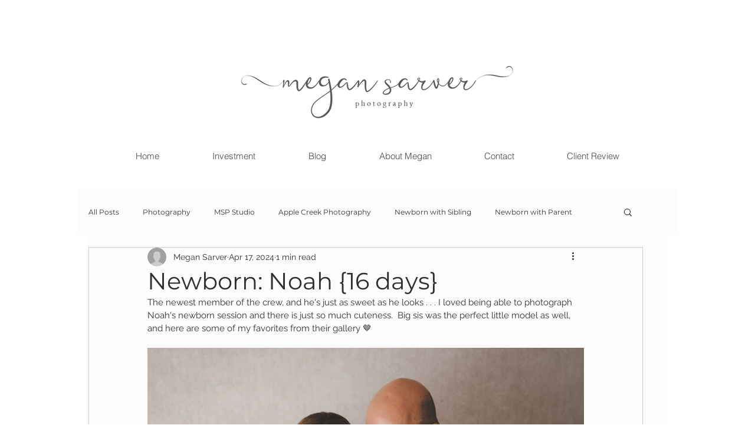

--- FILE ---
content_type: text/css; charset=utf-8
request_url: https://www.megansarverphotography.com/_serverless/pro-gallery-css-v4-server/layoutCss?ver=2&id=golq3126-not-scoped&items=3593_4587_3058%7C3404_4685_3123%7C3598_5266_3511%7C3403_4934_3289%7C3510_5225_3483%7C3510_4514_3009%7C3645_4628_3085%7C3645_4668_3112%7C3474_5102_3401%7C3582_5472_3648%7C3555_4817_3211%7C3619_4581_3054%7C3853_4891_3261%7C3595_4531_3021%7C3412_4974_3316%7C3510_4723_3149%7C3591_4988_3325%7C3417_5075_3383%7C3740_4842_3228%7C3616_5142_3428&container=590_740_20393_720&options=gallerySizeType:px%7CenableInfiniteScroll:true%7CtitlePlacement:SHOW_ON_HOVER%7ChasThumbnails:false%7CimageMargin:5%7CgalleryLayout:6%7CisVertical:false%7CgallerySizePx:300%7CcubeType:fill%7CgalleryThumbnailsAlignment:none
body_size: -127
content:
#pro-gallery-golq3126-not-scoped [data-hook="item-container"][data-idx="0"].gallery-item-container{opacity: 1 !important;display: block !important;transition: opacity .2s ease !important;top: 0px !important;left: 0px !important;right: auto !important;height: 493px !important;width: 740px !important;} #pro-gallery-golq3126-not-scoped [data-hook="item-container"][data-idx="0"] .gallery-item-common-info-outer{height: 100% !important;} #pro-gallery-golq3126-not-scoped [data-hook="item-container"][data-idx="0"] .gallery-item-common-info{height: 100% !important;width: 100% !important;} #pro-gallery-golq3126-not-scoped [data-hook="item-container"][data-idx="0"] .gallery-item-wrapper{width: 740px !important;height: 493px !important;margin: 0 !important;} #pro-gallery-golq3126-not-scoped [data-hook="item-container"][data-idx="0"] .gallery-item-content{width: 740px !important;height: 493px !important;margin: 0px 0px !important;opacity: 1 !important;} #pro-gallery-golq3126-not-scoped [data-hook="item-container"][data-idx="0"] .gallery-item-hover{width: 740px !important;height: 493px !important;opacity: 1 !important;} #pro-gallery-golq3126-not-scoped [data-hook="item-container"][data-idx="0"] .item-hover-flex-container{width: 740px !important;height: 493px !important;margin: 0px 0px !important;opacity: 1 !important;} #pro-gallery-golq3126-not-scoped [data-hook="item-container"][data-idx="0"] .gallery-item-wrapper img{width: 100% !important;height: 100% !important;opacity: 1 !important;} #pro-gallery-golq3126-not-scoped [data-hook="item-container"][data-idx="1"].gallery-item-container{opacity: 1 !important;display: block !important;transition: opacity .2s ease !important;top: 498px !important;left: 0px !important;right: auto !important;height: 493px !important;width: 740px !important;} #pro-gallery-golq3126-not-scoped [data-hook="item-container"][data-idx="1"] .gallery-item-common-info-outer{height: 100% !important;} #pro-gallery-golq3126-not-scoped [data-hook="item-container"][data-idx="1"] .gallery-item-common-info{height: 100% !important;width: 100% !important;} #pro-gallery-golq3126-not-scoped [data-hook="item-container"][data-idx="1"] .gallery-item-wrapper{width: 740px !important;height: 493px !important;margin: 0 !important;} #pro-gallery-golq3126-not-scoped [data-hook="item-container"][data-idx="1"] .gallery-item-content{width: 740px !important;height: 493px !important;margin: 0px 0px !important;opacity: 1 !important;} #pro-gallery-golq3126-not-scoped [data-hook="item-container"][data-idx="1"] .gallery-item-hover{width: 740px !important;height: 493px !important;opacity: 1 !important;} #pro-gallery-golq3126-not-scoped [data-hook="item-container"][data-idx="1"] .item-hover-flex-container{width: 740px !important;height: 493px !important;margin: 0px 0px !important;opacity: 1 !important;} #pro-gallery-golq3126-not-scoped [data-hook="item-container"][data-idx="1"] .gallery-item-wrapper img{width: 100% !important;height: 100% !important;opacity: 1 !important;} #pro-gallery-golq3126-not-scoped [data-hook="item-container"][data-idx="2"].gallery-item-container{opacity: 1 !important;display: block !important;transition: opacity .2s ease !important;top: 996px !important;left: 0px !important;right: auto !important;height: 493px !important;width: 740px !important;} #pro-gallery-golq3126-not-scoped [data-hook="item-container"][data-idx="2"] .gallery-item-common-info-outer{height: 100% !important;} #pro-gallery-golq3126-not-scoped [data-hook="item-container"][data-idx="2"] .gallery-item-common-info{height: 100% !important;width: 100% !important;} #pro-gallery-golq3126-not-scoped [data-hook="item-container"][data-idx="2"] .gallery-item-wrapper{width: 740px !important;height: 493px !important;margin: 0 !important;} #pro-gallery-golq3126-not-scoped [data-hook="item-container"][data-idx="2"] .gallery-item-content{width: 740px !important;height: 493px !important;margin: 0px 0px !important;opacity: 1 !important;} #pro-gallery-golq3126-not-scoped [data-hook="item-container"][data-idx="2"] .gallery-item-hover{width: 740px !important;height: 493px !important;opacity: 1 !important;} #pro-gallery-golq3126-not-scoped [data-hook="item-container"][data-idx="2"] .item-hover-flex-container{width: 740px !important;height: 493px !important;margin: 0px 0px !important;opacity: 1 !important;} #pro-gallery-golq3126-not-scoped [data-hook="item-container"][data-idx="2"] .gallery-item-wrapper img{width: 100% !important;height: 100% !important;opacity: 1 !important;} #pro-gallery-golq3126-not-scoped [data-hook="item-container"][data-idx="3"]{display: none !important;} #pro-gallery-golq3126-not-scoped [data-hook="item-container"][data-idx="4"]{display: none !important;} #pro-gallery-golq3126-not-scoped [data-hook="item-container"][data-idx="5"]{display: none !important;} #pro-gallery-golq3126-not-scoped [data-hook="item-container"][data-idx="6"]{display: none !important;} #pro-gallery-golq3126-not-scoped [data-hook="item-container"][data-idx="7"]{display: none !important;} #pro-gallery-golq3126-not-scoped [data-hook="item-container"][data-idx="8"]{display: none !important;} #pro-gallery-golq3126-not-scoped [data-hook="item-container"][data-idx="9"]{display: none !important;} #pro-gallery-golq3126-not-scoped [data-hook="item-container"][data-idx="10"]{display: none !important;} #pro-gallery-golq3126-not-scoped [data-hook="item-container"][data-idx="11"]{display: none !important;} #pro-gallery-golq3126-not-scoped [data-hook="item-container"][data-idx="12"]{display: none !important;} #pro-gallery-golq3126-not-scoped [data-hook="item-container"][data-idx="13"]{display: none !important;} #pro-gallery-golq3126-not-scoped [data-hook="item-container"][data-idx="14"]{display: none !important;} #pro-gallery-golq3126-not-scoped [data-hook="item-container"][data-idx="15"]{display: none !important;} #pro-gallery-golq3126-not-scoped [data-hook="item-container"][data-idx="16"]{display: none !important;} #pro-gallery-golq3126-not-scoped [data-hook="item-container"][data-idx="17"]{display: none !important;} #pro-gallery-golq3126-not-scoped [data-hook="item-container"][data-idx="18"]{display: none !important;} #pro-gallery-golq3126-not-scoped [data-hook="item-container"][data-idx="19"]{display: none !important;} #pro-gallery-golq3126-not-scoped .pro-gallery-prerender{height:9955px !important;}#pro-gallery-golq3126-not-scoped {height:9955px !important; width:740px !important;}#pro-gallery-golq3126-not-scoped .pro-gallery-margin-container {height:9955px !important;}#pro-gallery-golq3126-not-scoped .pro-gallery {height:9955px !important; width:740px !important;}#pro-gallery-golq3126-not-scoped .pro-gallery-parent-container {height:9955px !important; width:745px !important;}